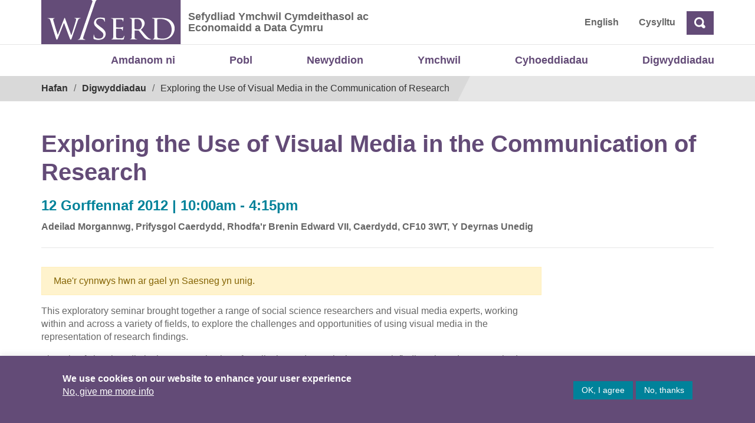

--- FILE ---
content_type: text/css
request_url: https://wiserd.ac.uk/wp-content/themes/wordpress-theme-wiserd-master/assets/css/carousel.css?ver=v4.0.0
body_size: 733
content:

.carousel-inner, .carousel-item, .slide, slide:after{  
    height: 400px; 
    margin:0; 
  }
  
  .carousel-item{  
    background-color: transparent;
    background-position: right center;
    background-repeat: no-repeat; 
    background-size: 51%;     
  } 

  .carousel-indicators {
    right: inherit;
    margin-left: 20.5%;
    bottom: 30px;
    cursor: pointer;
  }
  
  .carousel-indicators li {
    
      width: 11px;
      height: 11px;   
      margin-right: 3px;
      margin-left: 3px;
      text-indent: -999px;    
      border: 1px solid #00829A;
      background-color: rgba(0, 0, 0, 0.2);
      cursor: pointer;
      
  }
  
  .carousel-item {        
      align-items: left !important; 
      text-align: left;
        
  }
  
  .carousel-indicators li.active{
    background: #00829A;
  }
  
  .carousel-control-prev, .carousel-control-next {
      background-color: #634B77;
      width: 40px;
      height: 100px; 
      color: #fff;
      opacity: 1;      
      margin-top:150px;     
  }

  a.carousel-control:focus{
      outline-style:hidden !important;
      border: none !important;
  }
  
  
  .carousel-control-prev-icon, .carousel-control-next-icon{
      width: 33px;
      height: 33px;
      padding: 3px;
      font-weight: 400;
      
  }
  .slide, .slide:after{
    height: 400px; 
    background-color: #e6e6e6;
    position:absolute;
    display:block; 
       
  }
  .slide{
    padding-top: 2.1%;
    padding-left: 20.75%;
    top:0;
    left:0;    
    width: 50%;
     
  }
  
  .slide:after{
    /* background-color: black; */
    position: absolute;
    top:0;  
    right: -6%;  
    width:2000px;    
    content:"";
    transform: skew(-15deg); 
    z-index: -1;
  }

  .slide .btn{
    min-width: 200px;
    padding: 10px 30px !important;
} 

.slide-title {    
    font-size:calc(16px + 1.3vw); 
    font-weight: bold;
    color: #634B77;
    line-height: 38px;
    position: relative;  
    width: 111%;
    margin-bottom: 30px;
}